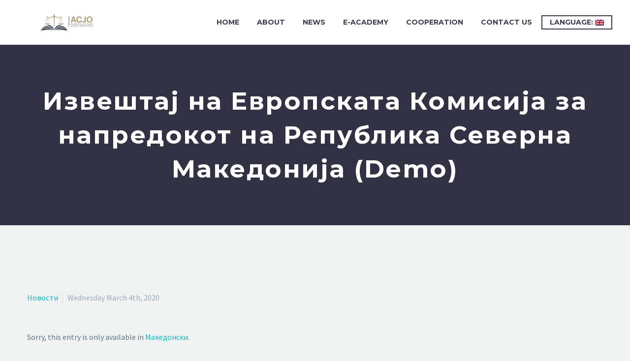

--- FILE ---
content_type: text/html; charset=UTF-8
request_url: https://jpacademy.gov.mk/en/izveshtaj-na-evropskata-komisija-za-napredokot-na-republika-severna-makedonija/
body_size: 12300
content:
<!DOCTYPE html>
<!--[if IE 7]>
<html class="ie ie7" lang="en-US" xmlns:og="http://ogp.me/ns#" xmlns:fb="http://ogp.me/ns/fb#">
<![endif]-->
<!--[if IE 8]>
<html class="ie ie8" lang="en-US" xmlns:og="http://ogp.me/ns#" xmlns:fb="http://ogp.me/ns/fb#">
<![endif]-->
<!--[if !(IE 7) | !(IE 8) ]><!-->
<html lang="en-US" xmlns:og="http://ogp.me/ns#" xmlns:fb="http://ogp.me/ns/fb#">
<!--<![endif]-->
<head>
	<meta charset="UTF-8">
	<meta name="viewport" content="width=device-width, initial-scale=1.0" />
	<link rel="profile" href="http://gmpg.org/xfn/11">
	<link rel="pingback" href="https://jpacademy.gov.mk/xmlrpc.php">
	<title>Извештај на Европската Комисија за напредокот на Република Северна Македонија (Demo) &#8211; Akademija za Sudii i Javni Obviniteli</title>
<meta name='robots' content='max-image-preview:large' />
<link rel='dns-prefetch' href='//fonts.googleapis.com' />
<link rel="alternate" type="application/rss+xml" title="Akademija za Sudii i Javni Obviniteli &raquo; Feed" href="https://jpacademy.gov.mk/en/feed/" />
<link rel="alternate" type="application/rss+xml" title="Akademija za Sudii i Javni Obviniteli &raquo; Comments Feed" href="https://jpacademy.gov.mk/en/comments/feed/" />
<link rel="alternate" title="oEmbed (JSON)" type="application/json+oembed" href="https://jpacademy.gov.mk/en/wp-json/oembed/1.0/embed?url=https%3A%2F%2Fjpacademy.gov.mk%2Fen%2Fizveshtaj-na-evropskata-komisija-za-napredokot-na-republika-severna-makedonija%2F" />
<link rel="alternate" title="oEmbed (XML)" type="text/xml+oembed" href="https://jpacademy.gov.mk/en/wp-json/oembed/1.0/embed?url=https%3A%2F%2Fjpacademy.gov.mk%2Fen%2Fizveshtaj-na-evropskata-komisija-za-napredokot-na-republika-severna-makedonija%2F&#038;format=xml" />
<style id='wp-img-auto-sizes-contain-inline-css' type='text/css'>
img:is([sizes=auto i],[sizes^="auto," i]){contain-intrinsic-size:3000px 1500px}
/*# sourceURL=wp-img-auto-sizes-contain-inline-css */
</style>
<link rel='stylesheet' id='layerslider-css' href='https://jpacademy.gov.mk/wp-content/plugins/LayerSlider/assets/static/layerslider/css/layerslider.css?ver=7.6.9' type='text/css' media='all' />
<link rel='stylesheet' id='thegem-preloader-css' href='https://jpacademy.gov.mk/wp-content/themes/thegem/css/thegem-preloader.css?ver=5.7.2' type='text/css' media='all' />
<style id='thegem-preloader-inline-css' type='text/css'>

		body:not(.compose-mode) .gem-icon-style-gradient span,
		body:not(.compose-mode) .gem-icon .gem-icon-half-1,
		body:not(.compose-mode) .gem-icon .gem-icon-half-2 {
			opacity: 0 !important;
			}
/*# sourceURL=thegem-preloader-inline-css */
</style>
<link rel='stylesheet' id='thegem-reset-css' href='https://jpacademy.gov.mk/wp-content/themes/thegem/css/thegem-reset.css?ver=5.7.2' type='text/css' media='all' />
<link rel='stylesheet' id='thegem-grid-css' href='https://jpacademy.gov.mk/wp-content/themes/thegem/css/thegem-grid.css?ver=5.7.2' type='text/css' media='all' />
<link rel='stylesheet' id='thegem-header-css' href='https://jpacademy.gov.mk/wp-content/themes/thegem/css/thegem-header.css?ver=5.7.2' type='text/css' media='all' />
<link rel='stylesheet' id='thegem-style-css' href='https://jpacademy.gov.mk/wp-content/themes/thegem/style.css?ver=6.9' type='text/css' media='all' />
<link rel='stylesheet' id='thegem-widgets-css' href='https://jpacademy.gov.mk/wp-content/themes/thegem/css/thegem-widgets.css?ver=5.7.2' type='text/css' media='all' />
<link rel='stylesheet' id='thegem-new-css-css' href='https://jpacademy.gov.mk/wp-content/themes/thegem/css/thegem-new-css.css?ver=5.7.2' type='text/css' media='all' />
<link rel='stylesheet' id='perevazka-css-css-css' href='https://jpacademy.gov.mk/wp-content/themes/thegem/css/thegem-perevazka-css.css?ver=5.7.2' type='text/css' media='all' />
<link rel='stylesheet' id='thegem-google-fonts-css' href='//fonts.googleapis.com/css?family=Source+Sans+Pro%3A200%2C200italic%2C300%2C300italic%2C400%2C400italic%2C600%2C600italic%2C700%2C700italic%2C900%2C900italic%7CMontserrat%3A100%2C200%2C300%2C400%2C500%2C600%2C700%2C800%2C900%2C100italic%2C200italic%2C300italic%2C400italic%2C500italic%2C600italic%2C700italic%2C800italic%2C900italic&#038;subset=cyrillic%2Ccyrillic-ext%2Cgreek%2Cgreek-ext%2Clatin%2Clatin-ext%2Cvietnamese&#038;ver=6.9' type='text/css' media='all' />
<link rel='stylesheet' id='thegem-custom-css' href='https://jpacademy.gov.mk/wp-content/themes/thegem/css/custom-58pcRGCP.css?ver=5.7.2' type='text/css' media='all' />
<style id='thegem-custom-inline-css' type='text/css'>
#page-title {background-color: #333144;padding-top: 80px;padding-bottom: 80px;}#page-title h1,#page-title .title-rich-content {color: #ffffff;}.page-title-excerpt {color: #ffffff;margin-top: 18px;}#page-title .page-title-title {margin-top: 0px;}#page-title .page-title-title .styled-subtitle.light,#page-title .page-title-excerpt .styled-subtitle.light{ font-family: var(--thegem-to-light-title-font-family); font-style: normal; font-weight: normal;}#page-title .page-title-title .title-main-menu,#page-title .page-title-excerpt .title-main-menu{ font-family: var(--thegem-to-menu-font-family); font-style: var(--thegem-to-menu-font-style); font-weight: var(--thegem-to-menu-font-weight); text-transform: var(--thegem-to-menu-text-transform); font-size: var(--thegem-to-menu-font-size); line-height: var(--thegem-to-menu-line-height); letter-spacing: var(--thegem-to-menu-letter-spacing, 0);}#page-title .page-title-title .title-main-menu.light,#page-title .page-title-excerpt .title-main-menu.light{ font-family: var(--thegem-to-light-title-font-family); font-style: normal; font-weight: normal;}#page-title .page-title-title .title-body,#page-title .page-title-excerpt .title-body{ font-family: var(--thegem-to-body-font-family); font-style: var(--thegem-to-body-font-style); font-weight: var(--thegem-to-body-font-weight); text-transform: var(--thegem-to-body-text-transform, none); font-size: var(--thegem-to-body-font-size); line-height: var(--thegem-to-body-line-height); letter-spacing: var(--thegem-to-body-letter-spacing);}#page-title .page-title-title .title-body.light,#page-title .page-title-excerpt .title-body.light{ font-family: var(--thegem-to-light-title-font-family); font-style: normal; font-weight: normal;}#page-title .page-title-title .title-tiny-body,#page-title .page-title-excerpt .title-tiny-body{ font-family: var(--thegem-to-body-tiny-font-family); font-style: var(--thegem-to-body-tiny-font-style); font-weight: var(--thegem-to-body-tiny-font-weight); text-transform: var(--thegem-to-body-tiny-text-transform, none); font-size: var(--thegem-to-body-tiny-font-size); line-height: var(--thegem-to-body-tiny-line-height); letter-spacing: var(--thegem-to-body-tiny-letter-spacing);}#page-title .page-title-title .title-tiny-body.light,#page-title .page-title-excerpt .title-tiny-body.light{ font-family: var(--thegem-to-light-title-font-family); font-style: normal; font-weight: normal;}.page-title-inner,body .breadcrumbs{padding-left: 0px;padding-right: 0px;}body .breadcrumbs,body .breadcrumbs a,body .bc-devider:before {color: #fff;}body .breadcrumbs .current {	color: #00bcd4;	border-bottom: 3px solid #00bcd4;}body .breadcrumbs a:hover {	color: #00bcd4;}body .page-title-block .breadcrumbs-container{	text-align: center;}.page-breadcrumbs ul li a,.page-breadcrumbs ul li:not(:last-child):after{	color: #99A9B5FF;}.page-breadcrumbs ul li{	color: #3C3950FF;}.page-breadcrumbs ul li a:hover{	color: #3C3950FF;}.block-content {padding-top: 135px;}.block-content:last-of-type {padding-bottom: 110px;}#top-area {	display: block;}@media (max-width: 991px) {#page-title {padding-top: 80px;padding-bottom: 80px;}.page-title-inner, body .breadcrumbs{padding-left: 0px;padding-right: 0px;}.page-title-excerpt {margin-top: 18px;}#page-title .page-title-title {margin-top: 0px;}.block-content {}.block-content:last-of-type {}#top-area {	display: block;}}@media (max-width: 767px) {#page-title {padding-top: 80px;padding-bottom: 80px;}.page-title-inner,body .breadcrumbs{padding-left: 0px;padding-right: 0px;}.page-title-excerpt {margin-top: 18px;}#page-title .page-title-title {margin-top: 0px;}.block-content {}.block-content:last-of-type {}#top-area {	display: block;}}
/*# sourceURL=thegem-custom-inline-css */
</style>
<link rel='stylesheet' id='js_composer_front-css' href='https://jpacademy.gov.mk/wp-content/plugins/js_composer/assets/css/js_composer.min.css?ver=6.10.0' type='text/css' media='all' />
<link rel='stylesheet' id='thegem_js_composer_front-css' href='https://jpacademy.gov.mk/wp-content/themes/thegem/css/thegem-js_composer_columns.css?ver=5.7.2' type='text/css' media='all' />
<link rel='stylesheet' id='thegem-additional-blog-1-css' href='https://jpacademy.gov.mk/wp-content/themes/thegem/css/thegem-additional-blog-1.css?ver=5.7.2' type='text/css' media='all' />
<link rel='stylesheet' id='jquery-fancybox-css' href='https://jpacademy.gov.mk/wp-content/themes/thegem/js/fancyBox/jquery.fancybox.min.css?ver=5.7.2' type='text/css' media='all' />
<link rel='stylesheet' id='thegem-vc_elements-css' href='https://jpacademy.gov.mk/wp-content/themes/thegem/css/thegem-vc_elements.css?ver=5.7.2' type='text/css' media='all' />
<style id='wp-emoji-styles-inline-css' type='text/css'>

	img.wp-smiley, img.emoji {
		display: inline !important;
		border: none !important;
		box-shadow: none !important;
		height: 1em !important;
		width: 1em !important;
		margin: 0 0.07em !important;
		vertical-align: -0.1em !important;
		background: none !important;
		padding: 0 !important;
	}
/*# sourceURL=wp-emoji-styles-inline-css */
</style>
<link rel='stylesheet' id='contact-form-7-css' href='https://jpacademy.gov.mk/wp-content/plugins/contact-form-7/includes/css/styles.css?ver=6.1.4' type='text/css' media='all' />
<link rel='stylesheet' id='filr-datatable-css-css' href='https://jpacademy.gov.mk/wp-content/plugins/filr-protection/assets/datatables.min.css?ver=all' type='text/css' media='all' />
<script type="text/javascript">function fullHeightRow() {
			var fullHeight,
				offsetTop,
				element = document.getElementsByClassName('vc_row-o-full-height')[0];
			if (element) {
				fullHeight = window.innerHeight;
				offsetTop = window.pageYOffset + element.getBoundingClientRect().top;
				if (offsetTop < fullHeight) {
					fullHeight = 100 - offsetTop / (fullHeight / 100);
					element.style.minHeight = fullHeight + 'vh'
				}
			}
		}</script><script type="text/javascript" src="https://jpacademy.gov.mk/wp-includes/js/jquery/jquery.min.js?ver=3.7.1" id="jquery-core-js"></script>
<script type="text/javascript" src="https://jpacademy.gov.mk/wp-includes/js/jquery/jquery-migrate.min.js?ver=3.4.1" id="jquery-migrate-js"></script>
<script type="text/javascript" id="zilla-likes-js-extra">
/* <![CDATA[ */
var zilla_likes = {"ajaxurl":"https://jpacademy.gov.mk/wp-admin/admin-ajax.php"};
//# sourceURL=zilla-likes-js-extra
/* ]]> */
</script>
<script type="text/javascript" src="https://jpacademy.gov.mk/wp-content/plugins/zilla-likes/scripts/zilla-likes.js?ver=6.9" id="zilla-likes-js"></script>
<meta name="generator" content="Powered by LayerSlider 7.6.9 - Build Heros, Sliders, and Popups. Create Animations and Beautiful, Rich Web Content as Easy as Never Before on WordPress." />
<!-- LayerSlider updates and docs at: https://layerslider.com -->
<link rel="https://api.w.org/" href="https://jpacademy.gov.mk/en/wp-json/" /><link rel="alternate" title="JSON" type="application/json" href="https://jpacademy.gov.mk/en/wp-json/wp/v2/posts/3117" /><link rel="EditURI" type="application/rsd+xml" title="RSD" href="https://jpacademy.gov.mk/xmlrpc.php?rsd" />
<meta name="generator" content="WordPress 6.9" />
<link rel="canonical" href="https://jpacademy.gov.mk/en/izveshtaj-na-evropskata-komisija-za-napredokot-na-republika-severna-makedonija/" />
<link rel='shortlink' href='https://jpacademy.gov.mk/en/?p=3117' />
<style>
.qtranxs_flag_mk {background-image: url(https://jpacademy.gov.mk/wp-content/plugins/qtranslate-xt-3.12.0/flags/mk.png); background-repeat: no-repeat;}
.qtranxs_flag_en {background-image: url(https://jpacademy.gov.mk/wp-content/plugins/qtranslate-xt-3.12.0/flags/gb.png); background-repeat: no-repeat;}
.qtranxs_flag_sq {background-image: url(https://jpacademy.gov.mk/wp-content/plugins/qtranslate-xt-3.12.0/flags/al.png); background-repeat: no-repeat;}
</style>
<link hreflang="mk" href="https://jpacademy.gov.mk/mk/izveshtaj-na-evropskata-komisija-za-napredokot-na-republika-severna-makedonija/" rel="alternate" />
<link hreflang="en" href="https://jpacademy.gov.mk/en/izveshtaj-na-evropskata-komisija-za-napredokot-na-republika-severna-makedonija/" rel="alternate" />
<link hreflang="sq" href="https://jpacademy.gov.mk/sq/izveshtaj-na-evropskata-komisija-za-napredokot-na-republika-severna-makedonija/" rel="alternate" />
<link hreflang="x-default" href="https://jpacademy.gov.mk/izveshtaj-na-evropskata-komisija-za-napredokot-na-republika-severna-makedonija/" rel="alternate" />
<meta name="generator" content="qTranslate-XT 3.12.0" />
<meta name="generator" content="Powered by WPBakery Page Builder - drag and drop page builder for WordPress."/>
<link rel="icon" href="https://new.jpacademy.gov.mk/wp-content/uploads/2022/07/asjo_favicon.png" sizes="32x32" />
<link rel="icon" href="https://new.jpacademy.gov.mk/wp-content/uploads/2022/07/asjo_favicon.png" sizes="192x192" />
<link rel="apple-touch-icon" href="https://new.jpacademy.gov.mk/wp-content/uploads/2022/07/asjo_favicon.png" />
<meta name="msapplication-TileImage" content="https://new.jpacademy.gov.mk/wp-content/uploads/2022/07/asjo_favicon.png" />
<script>if(document.querySelector('[data-type="vc_custom-css"]')) {document.head.appendChild(document.querySelector('[data-type="vc_custom-css"]'));}</script><noscript><style> .wpb_animate_when_almost_visible { opacity: 1; }</style></noscript>
<meta property="og:title" content="Извештај на Европската Комисија за напредокот на Република Северна Македонија (Demo)"/>
<meta property="og:description" content="Sorry, this entry is only available in Македонски."/>
<meta property="og:site_name" content="Akademija za Sudii i Javni Obviniteli"/>
<meta property="og:type" content="article"/>
<meta property="og:url" content="https://jpacademy.gov.mk/en/izveshtaj-na-evropskata-komisija-za-napredokot-na-republika-severna-makedonija/"/>

<meta itemprop="name" content="Извештај на Европската Комисија за напредокот на Република Северна Македонија (Demo)"/>
<meta itemprop="description" content="Sorry, this entry is only available in Македонски."/>
		
<style id='global-styles-inline-css' type='text/css'>
:root{--wp--preset--aspect-ratio--square: 1;--wp--preset--aspect-ratio--4-3: 4/3;--wp--preset--aspect-ratio--3-4: 3/4;--wp--preset--aspect-ratio--3-2: 3/2;--wp--preset--aspect-ratio--2-3: 2/3;--wp--preset--aspect-ratio--16-9: 16/9;--wp--preset--aspect-ratio--9-16: 9/16;--wp--preset--color--black: #000000;--wp--preset--color--cyan-bluish-gray: #abb8c3;--wp--preset--color--white: #ffffff;--wp--preset--color--pale-pink: #f78da7;--wp--preset--color--vivid-red: #cf2e2e;--wp--preset--color--luminous-vivid-orange: #ff6900;--wp--preset--color--luminous-vivid-amber: #fcb900;--wp--preset--color--light-green-cyan: #7bdcb5;--wp--preset--color--vivid-green-cyan: #00d084;--wp--preset--color--pale-cyan-blue: #8ed1fc;--wp--preset--color--vivid-cyan-blue: #0693e3;--wp--preset--color--vivid-purple: #9b51e0;--wp--preset--gradient--vivid-cyan-blue-to-vivid-purple: linear-gradient(135deg,rgb(6,147,227) 0%,rgb(155,81,224) 100%);--wp--preset--gradient--light-green-cyan-to-vivid-green-cyan: linear-gradient(135deg,rgb(122,220,180) 0%,rgb(0,208,130) 100%);--wp--preset--gradient--luminous-vivid-amber-to-luminous-vivid-orange: linear-gradient(135deg,rgb(252,185,0) 0%,rgb(255,105,0) 100%);--wp--preset--gradient--luminous-vivid-orange-to-vivid-red: linear-gradient(135deg,rgb(255,105,0) 0%,rgb(207,46,46) 100%);--wp--preset--gradient--very-light-gray-to-cyan-bluish-gray: linear-gradient(135deg,rgb(238,238,238) 0%,rgb(169,184,195) 100%);--wp--preset--gradient--cool-to-warm-spectrum: linear-gradient(135deg,rgb(74,234,220) 0%,rgb(151,120,209) 20%,rgb(207,42,186) 40%,rgb(238,44,130) 60%,rgb(251,105,98) 80%,rgb(254,248,76) 100%);--wp--preset--gradient--blush-light-purple: linear-gradient(135deg,rgb(255,206,236) 0%,rgb(152,150,240) 100%);--wp--preset--gradient--blush-bordeaux: linear-gradient(135deg,rgb(254,205,165) 0%,rgb(254,45,45) 50%,rgb(107,0,62) 100%);--wp--preset--gradient--luminous-dusk: linear-gradient(135deg,rgb(255,203,112) 0%,rgb(199,81,192) 50%,rgb(65,88,208) 100%);--wp--preset--gradient--pale-ocean: linear-gradient(135deg,rgb(255,245,203) 0%,rgb(182,227,212) 50%,rgb(51,167,181) 100%);--wp--preset--gradient--electric-grass: linear-gradient(135deg,rgb(202,248,128) 0%,rgb(113,206,126) 100%);--wp--preset--gradient--midnight: linear-gradient(135deg,rgb(2,3,129) 0%,rgb(40,116,252) 100%);--wp--preset--font-size--small: 13px;--wp--preset--font-size--medium: 20px;--wp--preset--font-size--large: 36px;--wp--preset--font-size--x-large: 42px;--wp--preset--spacing--20: 0.44rem;--wp--preset--spacing--30: 0.67rem;--wp--preset--spacing--40: 1rem;--wp--preset--spacing--50: 1.5rem;--wp--preset--spacing--60: 2.25rem;--wp--preset--spacing--70: 3.38rem;--wp--preset--spacing--80: 5.06rem;--wp--preset--shadow--natural: 6px 6px 9px rgba(0, 0, 0, 0.2);--wp--preset--shadow--deep: 12px 12px 50px rgba(0, 0, 0, 0.4);--wp--preset--shadow--sharp: 6px 6px 0px rgba(0, 0, 0, 0.2);--wp--preset--shadow--outlined: 6px 6px 0px -3px rgb(255, 255, 255), 6px 6px rgb(0, 0, 0);--wp--preset--shadow--crisp: 6px 6px 0px rgb(0, 0, 0);}:where(.is-layout-flex){gap: 0.5em;}:where(.is-layout-grid){gap: 0.5em;}body .is-layout-flex{display: flex;}.is-layout-flex{flex-wrap: wrap;align-items: center;}.is-layout-flex > :is(*, div){margin: 0;}body .is-layout-grid{display: grid;}.is-layout-grid > :is(*, div){margin: 0;}:where(.wp-block-columns.is-layout-flex){gap: 2em;}:where(.wp-block-columns.is-layout-grid){gap: 2em;}:where(.wp-block-post-template.is-layout-flex){gap: 1.25em;}:where(.wp-block-post-template.is-layout-grid){gap: 1.25em;}.has-black-color{color: var(--wp--preset--color--black) !important;}.has-cyan-bluish-gray-color{color: var(--wp--preset--color--cyan-bluish-gray) !important;}.has-white-color{color: var(--wp--preset--color--white) !important;}.has-pale-pink-color{color: var(--wp--preset--color--pale-pink) !important;}.has-vivid-red-color{color: var(--wp--preset--color--vivid-red) !important;}.has-luminous-vivid-orange-color{color: var(--wp--preset--color--luminous-vivid-orange) !important;}.has-luminous-vivid-amber-color{color: var(--wp--preset--color--luminous-vivid-amber) !important;}.has-light-green-cyan-color{color: var(--wp--preset--color--light-green-cyan) !important;}.has-vivid-green-cyan-color{color: var(--wp--preset--color--vivid-green-cyan) !important;}.has-pale-cyan-blue-color{color: var(--wp--preset--color--pale-cyan-blue) !important;}.has-vivid-cyan-blue-color{color: var(--wp--preset--color--vivid-cyan-blue) !important;}.has-vivid-purple-color{color: var(--wp--preset--color--vivid-purple) !important;}.has-black-background-color{background-color: var(--wp--preset--color--black) !important;}.has-cyan-bluish-gray-background-color{background-color: var(--wp--preset--color--cyan-bluish-gray) !important;}.has-white-background-color{background-color: var(--wp--preset--color--white) !important;}.has-pale-pink-background-color{background-color: var(--wp--preset--color--pale-pink) !important;}.has-vivid-red-background-color{background-color: var(--wp--preset--color--vivid-red) !important;}.has-luminous-vivid-orange-background-color{background-color: var(--wp--preset--color--luminous-vivid-orange) !important;}.has-luminous-vivid-amber-background-color{background-color: var(--wp--preset--color--luminous-vivid-amber) !important;}.has-light-green-cyan-background-color{background-color: var(--wp--preset--color--light-green-cyan) !important;}.has-vivid-green-cyan-background-color{background-color: var(--wp--preset--color--vivid-green-cyan) !important;}.has-pale-cyan-blue-background-color{background-color: var(--wp--preset--color--pale-cyan-blue) !important;}.has-vivid-cyan-blue-background-color{background-color: var(--wp--preset--color--vivid-cyan-blue) !important;}.has-vivid-purple-background-color{background-color: var(--wp--preset--color--vivid-purple) !important;}.has-black-border-color{border-color: var(--wp--preset--color--black) !important;}.has-cyan-bluish-gray-border-color{border-color: var(--wp--preset--color--cyan-bluish-gray) !important;}.has-white-border-color{border-color: var(--wp--preset--color--white) !important;}.has-pale-pink-border-color{border-color: var(--wp--preset--color--pale-pink) !important;}.has-vivid-red-border-color{border-color: var(--wp--preset--color--vivid-red) !important;}.has-luminous-vivid-orange-border-color{border-color: var(--wp--preset--color--luminous-vivid-orange) !important;}.has-luminous-vivid-amber-border-color{border-color: var(--wp--preset--color--luminous-vivid-amber) !important;}.has-light-green-cyan-border-color{border-color: var(--wp--preset--color--light-green-cyan) !important;}.has-vivid-green-cyan-border-color{border-color: var(--wp--preset--color--vivid-green-cyan) !important;}.has-pale-cyan-blue-border-color{border-color: var(--wp--preset--color--pale-cyan-blue) !important;}.has-vivid-cyan-blue-border-color{border-color: var(--wp--preset--color--vivid-cyan-blue) !important;}.has-vivid-purple-border-color{border-color: var(--wp--preset--color--vivid-purple) !important;}.has-vivid-cyan-blue-to-vivid-purple-gradient-background{background: var(--wp--preset--gradient--vivid-cyan-blue-to-vivid-purple) !important;}.has-light-green-cyan-to-vivid-green-cyan-gradient-background{background: var(--wp--preset--gradient--light-green-cyan-to-vivid-green-cyan) !important;}.has-luminous-vivid-amber-to-luminous-vivid-orange-gradient-background{background: var(--wp--preset--gradient--luminous-vivid-amber-to-luminous-vivid-orange) !important;}.has-luminous-vivid-orange-to-vivid-red-gradient-background{background: var(--wp--preset--gradient--luminous-vivid-orange-to-vivid-red) !important;}.has-very-light-gray-to-cyan-bluish-gray-gradient-background{background: var(--wp--preset--gradient--very-light-gray-to-cyan-bluish-gray) !important;}.has-cool-to-warm-spectrum-gradient-background{background: var(--wp--preset--gradient--cool-to-warm-spectrum) !important;}.has-blush-light-purple-gradient-background{background: var(--wp--preset--gradient--blush-light-purple) !important;}.has-blush-bordeaux-gradient-background{background: var(--wp--preset--gradient--blush-bordeaux) !important;}.has-luminous-dusk-gradient-background{background: var(--wp--preset--gradient--luminous-dusk) !important;}.has-pale-ocean-gradient-background{background: var(--wp--preset--gradient--pale-ocean) !important;}.has-electric-grass-gradient-background{background: var(--wp--preset--gradient--electric-grass) !important;}.has-midnight-gradient-background{background: var(--wp--preset--gradient--midnight) !important;}.has-small-font-size{font-size: var(--wp--preset--font-size--small) !important;}.has-medium-font-size{font-size: var(--wp--preset--font-size--medium) !important;}.has-large-font-size{font-size: var(--wp--preset--font-size--large) !important;}.has-x-large-font-size{font-size: var(--wp--preset--font-size--x-large) !important;}
/*# sourceURL=global-styles-inline-css */
</style>
</head>


<body class="wp-singular post-template-default single single-post postid-3117 single-format-standard wp-theme-thegem wpb-js-composer js-comp-ver-6.10.0 vc_responsive">

	<script type="text/javascript">
		var gemSettings = {"isTouch":"","forcedLasyDisabled":"","tabletPortrait":"1","tabletLandscape":"","topAreaMobileDisable":"","parallaxDisabled":"","fillTopArea":"","themePath":"https:\/\/jpacademy.gov.mk\/wp-content\/themes\/thegem","rootUrl":"https:\/\/jpacademy.gov.mk","mobileEffectsEnabled":"","isRTL":""};
		(function() {
    function isTouchDevice() {
        return (('ontouchstart' in window) ||
            (navigator.MaxTouchPoints > 0) ||
            (navigator.msMaxTouchPoints > 0));
    }

    window.gemSettings.isTouch = isTouchDevice();

    function userAgentDetection() {
        var ua = navigator.userAgent.toLowerCase(),
        platform = navigator.platform.toLowerCase(),
        UA = ua.match(/(opera|ie|firefox|chrome|version)[\s\/:]([\w\d\.]+)?.*?(safari|version[\s\/:]([\w\d\.]+)|$)/) || [null, 'unknown', 0],
        mode = UA[1] == 'ie' && document.documentMode;

        window.gemBrowser = {
            name: (UA[1] == 'version') ? UA[3] : UA[1],
            version: UA[2],
            platform: {
                name: ua.match(/ip(?:ad|od|hone)/) ? 'ios' : (ua.match(/(?:webos|android)/) || platform.match(/mac|win|linux/) || ['other'])[0]
                }
        };
            }

    window.updateGemClientSize = function() {
        if (window.gemOptions == null || window.gemOptions == undefined) {
            window.gemOptions = {
                first: false,
                clientWidth: 0,
                clientHeight: 0,
                innerWidth: -1
            };
        }

        window.gemOptions.clientWidth = window.innerWidth || document.documentElement.clientWidth;
        if (document.body != null && !window.gemOptions.clientWidth) {
            window.gemOptions.clientWidth = document.body.clientWidth;
        }

        window.gemOptions.clientHeight = window.innerHeight || document.documentElement.clientHeight;
        if (document.body != null && !window.gemOptions.clientHeight) {
            window.gemOptions.clientHeight = document.body.clientHeight;
        }
    };

    window.updateGemInnerSize = function(width) {
        window.gemOptions.innerWidth = width != undefined ? width : (document.body != null ? document.body.clientWidth : 0);
    };

    userAgentDetection();
    window.updateGemClientSize(true);

    window.gemSettings.lasyDisabled = window.gemSettings.forcedLasyDisabled || (!window.gemSettings.mobileEffectsEnabled && (window.gemSettings.isTouch || window.gemOptions.clientWidth <= 800));
})();
		(function() {
    if (window.gemBrowser.name == 'safari') {
        try {
            var safariVersion = parseInt(window.gemBrowser.version);
        } catch(e) {
            var safariVersion = 0;
        }
        if (safariVersion >= 9) {
            window.gemSettings.parallaxDisabled = true;
            window.gemSettings.fillTopArea = true;
        }
    }
})();
		(function() {
    var fullwithData = {
        page: null,
        pageWidth: 0,
        pageOffset: {},
        fixVcRow: true,
        pagePaddingLeft: 0
    };

    function updateFullwidthData() {
        fullwithData.pageOffset = fullwithData.page.getBoundingClientRect();
        fullwithData.pageWidth = parseFloat(fullwithData.pageOffset.width);
        fullwithData.pagePaddingLeft = 0;

        if (fullwithData.page.className.indexOf('vertical-header') != -1) {
            fullwithData.pagePaddingLeft = 45;
            if (fullwithData.pageWidth >= 1600) {
                fullwithData.pagePaddingLeft = 360;
            }
            if (fullwithData.pageWidth < 980) {
                fullwithData.pagePaddingLeft = 0;
            }
        }
    }

    function gem_fix_fullwidth_position(element) {
        if (element == null) {
            return false;
        }

        if (fullwithData.page == null) {
            fullwithData.page = document.getElementById('page');
            updateFullwidthData();
        }

        /*if (fullwithData.pageWidth < 1170) {
            return false;
        }*/

        if (!fullwithData.fixVcRow) {
            return false;
        }

        if (element.previousElementSibling != null && element.previousElementSibling != undefined && element.previousElementSibling.className.indexOf('fullwidth-block') == -1) {
            var elementParentViewportOffset = element.previousElementSibling.getBoundingClientRect();
        } else {
            var elementParentViewportOffset = element.parentNode.getBoundingClientRect();
        }

        /*if (elementParentViewportOffset.top > window.gemOptions.clientHeight) {
            fullwithData.fixVcRow = false;
            return false;
        }*/

        if (element.className.indexOf('vc_row') != -1) {
            var elementMarginLeft = -21;
            var elementMarginRight = -21;
        } else {
            var elementMarginLeft = 0;
            var elementMarginRight = 0;
        }

        var offset = parseInt(fullwithData.pageOffset.left + 0.5) - parseInt((elementParentViewportOffset.left < 0 ? 0 : elementParentViewportOffset.left) + 0.5) - elementMarginLeft + fullwithData.pagePaddingLeft;
        var offsetKey = window.gemSettings.isRTL ? 'right' : 'left';

        element.style.position = 'relative';
        element.style[offsetKey] = offset + 'px';
        element.style.width = fullwithData.pageWidth - fullwithData.pagePaddingLeft + 'px';

        if (element.className.indexOf('vc_row') == -1) {
            element.setAttribute('data-fullwidth-updated', 1);
        }

        if (element.className.indexOf('vc_row') != -1 && element.className.indexOf('vc_section') == -1 && !element.hasAttribute('data-vc-stretch-content')) {
            var el_full = element.parentNode.querySelector('.vc_row-full-width-before');
            var padding = -1 * offset;
            0 > padding && (padding = 0);
            var paddingRight = fullwithData.pageWidth - padding - el_full.offsetWidth + elementMarginLeft + elementMarginRight;
            0 > paddingRight && (paddingRight = 0);
            element.style.paddingLeft = padding + 'px';
            element.style.paddingRight = paddingRight + 'px';
        }
    }

    window.gem_fix_fullwidth_position = gem_fix_fullwidth_position;

    document.addEventListener('DOMContentLoaded', function() {
        var classes = [];

        if (window.gemSettings.isTouch) {
            document.body.classList.add('thegem-touch');
        }

        if (window.gemSettings.lasyDisabled && !window.gemSettings.forcedLasyDisabled) {
            document.body.classList.add('thegem-effects-disabled');
        }
    });

    if (window.gemSettings.parallaxDisabled) {
        var head  = document.getElementsByTagName('head')[0],
            link  = document.createElement('style');
        link.rel  = 'stylesheet';
        link.type = 'text/css';
        link.innerHTML = ".fullwidth-block.fullwidth-block-parallax-fixed .fullwidth-block-background { background-attachment: scroll !important; }";
        head.appendChild(link);
    }
})();

(function() {
    setTimeout(function() {
        var preloader = document.getElementById('page-preloader');
        if (preloader != null && preloader != undefined) {
            preloader.className += ' preloader-loaded';
        }
    }, window.pagePreloaderHideTime || 1000);
})();
	</script>
	


<div id="page" class="layout-fullwidth header-style-3">

			<a href="#page" class="scroll-top-button"></a>
	
	
		
		<div id="site-header-wrapper"  class="  " >
			
			<div class="menu-overlay"></div>
			<header id="site-header" class="site-header animated-header mobile-menu-layout-overlay" role="banner">
								
				<div class="header-background">
					<div class="container">
						<div class="header-main logo-position-left header-layout-default header-style-3">
																							<div class="site-title">
											<div class="site-logo" style="width:164px;">
			<a href="https://jpacademy.gov.mk/en/" rel="home">
									<span class="logo"><img src="https://jpacademy.gov.mk/wp-content/uploads/thegem-logos/logo_bb0598d63cfe08264ed5d620dca2af64_1x.png" srcset="https://jpacademy.gov.mk/wp-content/uploads/thegem-logos/logo_bb0598d63cfe08264ed5d620dca2af64_1x.png 1x,https://jpacademy.gov.mk/wp-content/uploads/thegem-logos/logo_bb0598d63cfe08264ed5d620dca2af64_2x.png 2x,https://jpacademy.gov.mk/wp-content/uploads/thegem-logos/logo_bb0598d63cfe08264ed5d620dca2af64_3x.png 3x" alt="Akademija za Sudii i Javni Obviniteli" style="width:164px;" class="tgp-exclude default"/><img src="https://jpacademy.gov.mk/wp-content/uploads/thegem-logos/logo_256c61f68d9d55f9845d2a9ae4ccb9a9_1x.png" srcset="https://jpacademy.gov.mk/wp-content/uploads/thegem-logos/logo_256c61f68d9d55f9845d2a9ae4ccb9a9_1x.png 1x,https://jpacademy.gov.mk/wp-content/uploads/thegem-logos/logo_256c61f68d9d55f9845d2a9ae4ccb9a9_2x.png 2x,https://jpacademy.gov.mk/wp-content/uploads/thegem-logos/logo_256c61f68d9d55f9845d2a9ae4ccb9a9_3x.png 3x" alt="Akademija za Sudii i Javni Obviniteli" style="width:132px;" class="tgp-exclude small"/></span>
							</a>
		</div>
										</div>
																											<nav id="primary-navigation" class="site-navigation primary-navigation" role="navigation">
											<button class="menu-toggle dl-trigger">Primary Menu<span class="menu-line-1"></span><span class="menu-line-2"></span><span class="menu-line-3"></span></button><div class="overlay-menu-wrapper"><div class="overlay-menu-table"><div class="overlay-menu-row"><div class="overlay-menu-cell">																							<ul id="primary-menu" class="nav-menu styled no-responsive"><li id="menu-item-1729" class="menu-item menu-item-type-post_type menu-item-object-page menu-item-home menu-item-1729 megamenu-first-element"><a href="https://jpacademy.gov.mk/en/">Home</a></li>
<li id="menu-item-1730" class="menu-item menu-item-type-post_type menu-item-object-page menu-item-has-children menu-item-parent menu-item-1730 megamenu-first-element mobile-clickable"><a href="https://jpacademy.gov.mk/en/about/">About</a><span class="menu-item-parent-toggle"></span>
<ul class="sub-menu styled ">
	<li id="menu-item-1731" class="menu-item menu-item-type-post_type menu-item-object-page menu-item-1731 megamenu-first-element"><a href="https://jpacademy.gov.mk/en/about/about-us/">About</a></li>
	<li id="menu-item-1733" class="menu-item menu-item-type-post_type menu-item-object-page menu-item-1733 megamenu-first-element"><a href="https://jpacademy.gov.mk/en/about/organization/">Organization</a></li>
	<li id="menu-item-2446" class="menu-item menu-item-type-post_type menu-item-object-page menu-item-2446 megamenu-first-element"><a href="https://jpacademy.gov.mk/en/about/normative-framework/">Normative framework</a></li>
	<li id="menu-item-2769" class="menu-item menu-item-type-post_type menu-item-object-page menu-item-2769 megamenu-first-element"><a href="https://jpacademy.gov.mk/en/academy-program/">Academy Program</a></li>
	<li id="menu-item-6216" class="menu-item menu-item-type-post_type menu-item-object-page menu-item-6216 megamenu-first-element"><a href="https://jpacademy.gov.mk/en/about/lecturers/">Lecturers</a></li>
	<li id="menu-item-1732" class="menu-item menu-item-type-post_type menu-item-object-page menu-item-1732 megamenu-first-element"><a href="https://jpacademy.gov.mk/en/about/career/">Career</a></li>
	<li id="menu-item-3028" class="menu-item menu-item-type-post_type menu-item-object-page menu-item-3028 megamenu-first-element"><a href="https://jpacademy.gov.mk/en/about/free-access-to-public-information/">Free access to public information</a></li>
	<li id="menu-item-3032" class="menu-item menu-item-type-post_type menu-item-object-page menu-item-3032 megamenu-first-element"><a href="https://jpacademy.gov.mk/en/about/classified-information-security-officer/">Classified information security officer</a></li>
</ul>
</li>
<li id="menu-item-1929" class="menu-item menu-item-type-post_type menu-item-object-page menu-item-1929 megamenu-first-element"><a href="https://jpacademy.gov.mk/en/news/">News</a></li>
<li id="menu-item-1736" class="menu-item menu-item-type-post_type menu-item-object-page menu-item-has-children menu-item-parent menu-item-1736 megamenu-first-element"><a href="https://jpacademy.gov.mk/en/eacademy/">e-Academy</a><span class="menu-item-parent-toggle"></span>
<ul class="sub-menu styled ">
	<li id="menu-item-1735" class="menu-item menu-item-type-post_type menu-item-object-page menu-item-1735 megamenu-first-element"><a href="https://jpacademy.gov.mk/en/initial-training/">Initial Training</a></li>
	<li id="menu-item-1631" class="menu-item menu-item-type-post_type menu-item-object-page menu-item-1631 megamenu-first-element"><a href="https://jpacademy.gov.mk/en/continous-training/">Continous Training</a></li>
	<li id="menu-item-2370" class="menu-item menu-item-type-post_type menu-item-object-page menu-item-2370 megamenu-first-element"><a href="https://jpacademy.gov.mk/en/ecase/">eCase</a></li>
	<li id="menu-item-7139" class="menu-item menu-item-type-custom menu-item-object-custom menu-item-7139 megamenu-first-element"><a href="http://e.jpacademy.gov.mk/login/index.php">Е-платформа</a></li>
	<li id="menu-item-1917" class="menu-item menu-item-type-post_type menu-item-object-page menu-item-1917 megamenu-first-element"><a href="https://jpacademy.gov.mk/en/cross-reference/">Cross-reference</a></li>
	<li id="menu-item-5669" class="menu-item menu-item-type-post_type menu-item-object-page menu-item-5669 megamenu-first-element"><a href="https://jpacademy.gov.mk/en/library/">Library</a></li>
	<li id="menu-item-2473" class="menu-item menu-item-type-post_type menu-item-object-page menu-item-2473 megamenu-first-element"><a href="https://jpacademy.gov.mk/en/reports/">Reports and Programs</a></li>
	<li id="menu-item-2460" class="menu-item menu-item-type-post_type menu-item-object-page menu-item-2460 megamenu-first-element"><a href="https://jpacademy.gov.mk/en/exams/">Exams</a></li>
	<li id="menu-item-5770" class="menu-item menu-item-type-post_type menu-item-object-page menu-item-5770 megamenu-first-element"><a href="https://jpacademy.gov.mk/en/about/lecturers/">Lecturers</a></li>
</ul>
</li>
<li id="menu-item-2555" class="menu-item menu-item-type-post_type menu-item-object-page menu-item-2555 megamenu-first-element"><a href="https://jpacademy.gov.mk/en/cooperation/">Cooperation</a></li>
<li id="menu-item-1452" class="menu-item menu-item-type-post_type menu-item-object-page menu-item-1452 megamenu-first-element"><a href="https://jpacademy.gov.mk/en/contact-us/">Contact Us</a></li>
<li id="menu-item-1753" class="qtranxs-lang-menu qtranxs-lang-menu-en menu-item menu-item-type-custom menu-item-object-custom current-menu-parent menu-item-has-children menu-item-parent menu-item-1753 megamenu-first-element menu-item-current"><a title="English" href="#">Language:&nbsp;<img class="qtranxs-flag" src="https://jpacademy.gov.mk/wp-content/plugins/qtranslate-xt-3.12.0/flags/gb.png" alt="English" /></a><span class="menu-item-parent-toggle"></span>
<ul class="sub-menu styled ">
	<li id="menu-item-7140" class="qtranxs-lang-menu-item qtranxs-lang-menu-item-mk menu-item menu-item-type-custom menu-item-object-custom menu-item-7140 megamenu-first-element"><a title="Македонски" href="https://jpacademy.gov.mk/mk/izveshtaj-na-evropskata-komisija-za-napredokot-na-republika-severna-makedonija/"><img class="qtranxs-flag" src="https://jpacademy.gov.mk/wp-content/plugins/qtranslate-xt-3.12.0/flags/mk.png" alt="Македонски" />&nbsp;Македонски</a></li>
	<li id="menu-item-7141" class="qtranxs-lang-menu-item qtranxs-lang-menu-item-en menu-item menu-item-type-custom menu-item-object-custom current-menu-item menu-item-7141 megamenu-first-element menu-item-active"><a title="English" href="https://jpacademy.gov.mk/en/izveshtaj-na-evropskata-komisija-za-napredokot-na-republika-severna-makedonija/"><img class="qtranxs-flag" src="https://jpacademy.gov.mk/wp-content/plugins/qtranslate-xt-3.12.0/flags/gb.png" alt="English" />&nbsp;English</a></li>
	<li id="menu-item-7142" class="qtranxs-lang-menu-item qtranxs-lang-menu-item-sq menu-item menu-item-type-custom menu-item-object-custom menu-item-7142 megamenu-first-element"><a title="Shq" href="https://jpacademy.gov.mk/sq/izveshtaj-na-evropskata-komisija-za-napredokot-na-republika-severna-makedonija/"><img class="qtranxs-flag" src="https://jpacademy.gov.mk/wp-content/plugins/qtranslate-xt-3.12.0/flags/al.png" alt="Shq" />&nbsp;Shq</a></li>
</ul>
</li>
</ul>																						</div></div></div></div>										</nav>
																														</div>
					</div>
				</div>
			</header><!-- #site-header -->
								</div><!-- #site-header-wrapper -->
	
	
	<div id="main" class="site-main page__top-shadow visible">

<div id="main-content" class="main-content">

<div id="page-title" class="page-title-block page-title-alignment-center page-title-style-1 ">
						
						
						
						
						
						<div class="container"><div class="page-title-inner"><div class="page-title-title"><h1 style="color:#ffffff;">  Извештај на Европската Комисија за напредокот на Република Северна Македонија (Demo)</h1></div></div></div>
						
					</div>
<div class="block-content">
	<div class="container">
		<div class="panel row">

			<div class="panel-center col-xs-12">
				<article id="post-3117" class="post-3117 post type-post status-publish format-standard has-post-thumbnail category-novosti">

					<div class="entry-content post-content">
                        
						
							
							<div class="post-meta date-color">
								<div class="entry-meta single-post-meta clearfix gem-post-date">
									<div class="post-meta-right">

																																																	</div>
									<div class="post-meta-left">
																															<span
													class="post-meta-categories"><a href="https://jpacademy.gov.mk/en/category/novosti/" title="View all posts in Новости">Новости</a></span>
																																											<span class="sep"></span> <span
													class="post-meta-date">Wednesday March  4th, 2020</span>
																			</div>
								</div><!-- .entry-meta -->
							</div>
							
						
						<p class="qtranxs-available-languages-message qtranxs-available-languages-message-en">Sorry, this entry is only available in <a href="https://jpacademy.gov.mk/mk/izveshtaj-na-evropskata-komisija-za-napredokot-na-republika-severna-makedonija/" class="qtranxs-available-language-link qtranxs-available-language-link-mk" title="Македонски">Македонски</a>.</p>
					</div><!-- .entry-content -->

					
						
					
					
					
				</article><!-- #post-## -->

			</div>

			
		</div>

	</div>
</div><!-- .block-content -->

</div><!-- #main-content -->


		</div><!-- #main -->
		<div id="lazy-loading-point"></div>

														<footer id="colophon" class="site-footer" role="contentinfo">
				<div class="container">
					
<div class="row inline-row footer-widget-area" role="complementary">
	<div id="text-25" class="widget inline-column col-xs-12 count-1 widget_text">			<div class="textwidget"><p><img decoding="async" class="size-full wp-image-1702 aligncenter" src="https://jpacademy.gov.mk/wp-content/uploads/2022/08/council_of_europe.png" alt="" /></p>
<p>This website was created with the support of the action &#8220;Judicial training institutes for Quality and Sustainability&#8221;, which is a part of the joint European Union and Council of Europe programme “Horizontal Facility for the Western Balkans and Turkey 2019-2022”.</p>
</div>
		</div></div><!-- .footer-widget-area -->
				</div>
			</footer><!-- #colophon -->
			
			
			<footer id="footer-nav" class="site-footer">
				<div class="container"><div class="row">

					<div class="col-md-3 col-md-push-9">
													<div id="footer-socials"><div class="socials inline-inside socials-colored">
																														<a href="https://www.facebook.com/jpacademy.gov.mk" target="_blank" title="Facebook" class="socials-item"><i class="socials-item-icon facebook"></i></a>
																																																																																																																																																																																																																																																																																																																																																																																																																																																																																																																																																																																																																																																																																																																												</div></div><!-- #footer-socials -->
											</div>

					<div class="col-md-6">
												<nav id="footer-navigation" class="site-navigation footer-navigation centered-box" role="navigation">
													</nav>
											</div>

					<div class="col-md-3 col-md-pull-9"><div class="footer-site-info">2022 &copy; All Rights Reserved.</div></div>

				</div></div>
			</footer><!-- #footer-nav -->
						
			</div><!-- #page -->

	
	<script type="speculationrules">
{"prefetch":[{"source":"document","where":{"and":[{"href_matches":"/en/*"},{"not":{"href_matches":["/wp-*.php","/wp-admin/*","/wp-content/uploads/*","/wp-content/*","/wp-content/plugins/*","/wp-content/themes/thegem/*","/en/*\\?(.+)"]}},{"not":{"selector_matches":"a[rel~=\"nofollow\"]"}},{"not":{"selector_matches":".no-prefetch, .no-prefetch a"}}]},"eagerness":"conservative"}]}
</script>
				<style>
		.filr-container table  {
			width: 100%;
			border-collapse: collapse;
			overflow: hidden;
			border: none;
		}

		.filr-container .dataTables_wrapper {
			background: #fafafa;
			padding: 20px;
			border-radius: 5px;
		}

		.filr-container .dataTables_wrapper .dataTables_filter input {
			border: 1px solid #000;
			border-radius: 0;
			padding: 5px;
			background-color: white;
			margin-right: 0;
		}

		.filr-container .dataTables_info, .filr-container .paginate_button {
			font-size: 0.8em;
			color: #000000;
		}

		.filr-container table, .filr-container table td, .filr-container table th, .filr-container table tr{
			border: none;
		}

		.filr-container table thead th {
			background: #fafafa;
			color:#000000;
			text-align: left;
			padding: 20px;
			border-bottom: solid 1px;
		}

		.filr-container table tbody tr {
			background: #FFFFFF;
			color: #000000;
		}

		.filr-container table tbody tr:nth-child(even) {
			background-color: #f5f5f5;
		}

		.filr-container table tbody tr:hover {
			background-color: #e3e2e2;
			transition: 0.25s;
		}

		.filr-container table tbody td {
			position: relative;
			padding: 20px;
		}

		.filr-container table tbody td a.filr-button {
			background: #7200e5;
			padding: 10px 15px;
			transition: 0.5s;
			color: #FFFFFF;
			text-align: center;
			text-decoration: none;
		}

		.filr-container table tbody .filr-folder-button, .filr-back {
			background: #7200e5;
			padding: 10px 15px;
			transition: 0.5s;
			color: #FFFFFF;
			text-align: center;
			text-decoration: none;
			cursor: pointer;
		}

		.filr-container table tbody .filr-folder-button-close {
			background: #d93535;
		}

		.filr-container table.dataTable thead .sorting:after {
			content: "";
			background: url("https://jpacademy.gov.mk/wp-content/plugins/filr-protection/assets/filr-sort.svg");
			height: 15px;
			width: 15px;
			display: inline-block;
			background-repeat: no-repeat;
			background-size: cover;
			position: relative;
			top: 2px;
			left: 5px;
			transform: rotate(180deg);
		}

		.filr-container .filr-preview:after {
			content: "";
			background: url("https://jpacademy.gov.mk/wp-content/plugins/filr-protection/assets/filr-preview.svg");
			height: 20px;
			width: 20px;
			display: inline-block;
			background-repeat: no-repeat;
			background-size: cover;
			position: relative;
			top: 2px;
			left: 5px;
		}

		.filr-container table.dataTable thead .sorting_asc::after {
			content: "";
			background: url("https://jpacademy.gov.mk/wp-content/plugins/filr-protection/assets/filr-sort.svg");
			height: 15px;
			width: 15px;
			display: inline-block;
			background-repeat: no-repeat;
			background-size: cover;
			position: relative;
			top: 2px;
			left: 5px;
		}

		.filr-container table.dataTable thead .sorting_desc:after {
			content: "";
			background: url("https://jpacademy.gov.mk/wp-content/plugins/filr-protection/assets/filr-sort.svg");
			height: 15px;
			width: 15px;
			display: inline-block;
			background-repeat: no-repeat;
			background-size: cover;
			position: relative;
			top: 2px;
			left: 5px;
			transform: rotate(180deg);
		}

		.filr-folder-table caption {
			background: transparent;
			color: #7200e5;
			font-size: 22px;
			font-weight: bold;
			text-align: left;
		}
		#preview {
			position: absolute;
			max-width:300px;
			border: 1px solid #000000;
			background: #fff;
			display: none;
		}

		</style>
				<script type="text/javascript" src="https://jpacademy.gov.mk/wp-content/themes/thegem/js/thegem-form-elements.js?ver=5.7.2" id="thegem-form-elements-js"></script>
<script type="text/javascript" src="https://jpacademy.gov.mk/wp-content/themes/thegem/js/jquery.easing.js?ver=5.7.2" id="jquery-easing-js"></script>
<script type="text/javascript" id="thegem-menu-init-script-js-extra">
/* <![CDATA[ */
var thegem_dlmenu_settings = {"ajax_url":"https://jpacademy.gov.mk/wp-admin/admin-ajax.php","backLabel":"Back","showCurrentLabel":"Show this page"};
//# sourceURL=thegem-menu-init-script-js-extra
/* ]]> */
</script>
<script type="text/javascript" src="https://jpacademy.gov.mk/wp-content/themes/thegem/js/thegem-menu_init.js?ver=5.7.2" id="thegem-menu-init-script-js"></script>
<script type="text/javascript" src="https://jpacademy.gov.mk/wp-content/themes/thegem/js/thegem-header.js?ver=5.7.2" id="thegem-header-js"></script>
<script type="text/javascript" id="thegem-scripts-js-extra">
/* <![CDATA[ */
var thegem_scripts_data = {"ajax_url":"https://jpacademy.gov.mk/wp-admin/admin-ajax.php","ajax_nonce":"b929ca23c9"};
//# sourceURL=thegem-scripts-js-extra
/* ]]> */
</script>
<script type="text/javascript" src="https://jpacademy.gov.mk/wp-content/themes/thegem/js/functions.js?ver=5.7.2" id="thegem-scripts-js"></script>
<script type="text/javascript" src="https://jpacademy.gov.mk/wp-content/themes/thegem/js/fancyBox/jquery.mousewheel.pack.js?ver=5.7.2" id="jquery-mousewheel-js"></script>
<script type="text/javascript" src="https://jpacademy.gov.mk/wp-content/themes/thegem/js/fancyBox/jquery.fancybox.min.js?ver=5.7.2" id="jquery-fancybox-js"></script>
<script type="text/javascript" src="https://jpacademy.gov.mk/wp-content/themes/thegem/js/fancyBox/jquery.fancybox-init.js?ver=5.7.2" id="fancybox-init-script-js"></script>
<script type="text/javascript" src="https://jpacademy.gov.mk/wp-includes/js/dist/hooks.min.js?ver=dd5603f07f9220ed27f1" id="wp-hooks-js"></script>
<script type="text/javascript" src="https://jpacademy.gov.mk/wp-includes/js/dist/i18n.min.js?ver=c26c3dc7bed366793375" id="wp-i18n-js"></script>
<script type="text/javascript" id="wp-i18n-js-after">
/* <![CDATA[ */
wp.i18n.setLocaleData( { 'text direction\u0004ltr': [ 'ltr' ] } );
//# sourceURL=wp-i18n-js-after
/* ]]> */
</script>
<script type="text/javascript" src="https://jpacademy.gov.mk/wp-content/plugins/contact-form-7/includes/swv/js/index.js?ver=6.1.4" id="swv-js"></script>
<script type="text/javascript" id="contact-form-7-js-before">
/* <![CDATA[ */
var wpcf7 = {
    "api": {
        "root": "https:\/\/jpacademy.gov.mk\/en\/wp-json\/",
        "namespace": "contact-form-7\/v1"
    }
};
//# sourceURL=contact-form-7-js-before
/* ]]> */
</script>
<script type="text/javascript" src="https://jpacademy.gov.mk/wp-content/plugins/contact-form-7/includes/js/index.js?ver=6.1.4" id="contact-form-7-js"></script>
<script type="text/javascript" src="https://jpacademy.gov.mk/wp-content/plugins/filr-protection/assets/datatables.min.js?ver=6.9" id="filr-datatables-js-js"></script>
<script type="text/javascript" src="https://jpacademy.gov.mk/wp-content/plugins/filr-protection/assets/datatables.responsive.min.js?ver=6.9" id="filr-datatables-responsive-js-js"></script>
<script type="text/javascript" id="filr-public-js-extra">
/* <![CDATA[ */
var filr_shortcode = {"ajax_url":"https://jpacademy.gov.mk/wp-admin/admin-ajax.php","nonce":"ca67dc3b00","translations":{"no_files":"There are currently no files in this library.","count_files":"Show _START_ to _END_ from _TOTAL_ files","show_files":"Showing 0 to 0 of 0 files","filtered_files":"(filtered from _MAX_ total files)","available_files":"Show _MENU_ files","loading_files":"Loading..","search_files":"Search..","no_files_found":"No files found.","first_page_files":"First page","last_page_files":"Last page","next_page_files":"Next page","previous_page_files":"Previous page","open_folder_text":"Open Folder","close_folder_text":"Close Folder"},"search":"1","pagination":"","use_preview":"off","default_sort":"0","default_sort_type":"asc","default_number_rows":"20"};
//# sourceURL=filr-public-js-extra
/* ]]> */
</script>
<script type="text/javascript" src="https://jpacademy.gov.mk/wp-content/plugins/filr-protection/assets/filr-public.min.js?ver=1.2.2.4" id="filr-public-js"></script>
<script type="text/javascript" src="https://jpacademy.gov.mk/wp-content/themes/thegem/js/isotope.min.js?ver=5.7.2" id="isotope-js-js"></script>
<script id="wp-emoji-settings" type="application/json">
{"baseUrl":"https://s.w.org/images/core/emoji/17.0.2/72x72/","ext":".png","svgUrl":"https://s.w.org/images/core/emoji/17.0.2/svg/","svgExt":".svg","source":{"concatemoji":"https://jpacademy.gov.mk/wp-includes/js/wp-emoji-release.min.js?ver=6.9"}}
</script>
<script type="module">
/* <![CDATA[ */
/*! This file is auto-generated */
const a=JSON.parse(document.getElementById("wp-emoji-settings").textContent),o=(window._wpemojiSettings=a,"wpEmojiSettingsSupports"),s=["flag","emoji"];function i(e){try{var t={supportTests:e,timestamp:(new Date).valueOf()};sessionStorage.setItem(o,JSON.stringify(t))}catch(e){}}function c(e,t,n){e.clearRect(0,0,e.canvas.width,e.canvas.height),e.fillText(t,0,0);t=new Uint32Array(e.getImageData(0,0,e.canvas.width,e.canvas.height).data);e.clearRect(0,0,e.canvas.width,e.canvas.height),e.fillText(n,0,0);const a=new Uint32Array(e.getImageData(0,0,e.canvas.width,e.canvas.height).data);return t.every((e,t)=>e===a[t])}function p(e,t){e.clearRect(0,0,e.canvas.width,e.canvas.height),e.fillText(t,0,0);var n=e.getImageData(16,16,1,1);for(let e=0;e<n.data.length;e++)if(0!==n.data[e])return!1;return!0}function u(e,t,n,a){switch(t){case"flag":return n(e,"\ud83c\udff3\ufe0f\u200d\u26a7\ufe0f","\ud83c\udff3\ufe0f\u200b\u26a7\ufe0f")?!1:!n(e,"\ud83c\udde8\ud83c\uddf6","\ud83c\udde8\u200b\ud83c\uddf6")&&!n(e,"\ud83c\udff4\udb40\udc67\udb40\udc62\udb40\udc65\udb40\udc6e\udb40\udc67\udb40\udc7f","\ud83c\udff4\u200b\udb40\udc67\u200b\udb40\udc62\u200b\udb40\udc65\u200b\udb40\udc6e\u200b\udb40\udc67\u200b\udb40\udc7f");case"emoji":return!a(e,"\ud83e\u1fac8")}return!1}function f(e,t,n,a){let r;const o=(r="undefined"!=typeof WorkerGlobalScope&&self instanceof WorkerGlobalScope?new OffscreenCanvas(300,150):document.createElement("canvas")).getContext("2d",{willReadFrequently:!0}),s=(o.textBaseline="top",o.font="600 32px Arial",{});return e.forEach(e=>{s[e]=t(o,e,n,a)}),s}function r(e){var t=document.createElement("script");t.src=e,t.defer=!0,document.head.appendChild(t)}a.supports={everything:!0,everythingExceptFlag:!0},new Promise(t=>{let n=function(){try{var e=JSON.parse(sessionStorage.getItem(o));if("object"==typeof e&&"number"==typeof e.timestamp&&(new Date).valueOf()<e.timestamp+604800&&"object"==typeof e.supportTests)return e.supportTests}catch(e){}return null}();if(!n){if("undefined"!=typeof Worker&&"undefined"!=typeof OffscreenCanvas&&"undefined"!=typeof URL&&URL.createObjectURL&&"undefined"!=typeof Blob)try{var e="postMessage("+f.toString()+"("+[JSON.stringify(s),u.toString(),c.toString(),p.toString()].join(",")+"));",a=new Blob([e],{type:"text/javascript"});const r=new Worker(URL.createObjectURL(a),{name:"wpTestEmojiSupports"});return void(r.onmessage=e=>{i(n=e.data),r.terminate(),t(n)})}catch(e){}i(n=f(s,u,c,p))}t(n)}).then(e=>{for(const n in e)a.supports[n]=e[n],a.supports.everything=a.supports.everything&&a.supports[n],"flag"!==n&&(a.supports.everythingExceptFlag=a.supports.everythingExceptFlag&&a.supports[n]);var t;a.supports.everythingExceptFlag=a.supports.everythingExceptFlag&&!a.supports.flag,a.supports.everything||((t=a.source||{}).concatemoji?r(t.concatemoji):t.wpemoji&&t.twemoji&&(r(t.twemoji),r(t.wpemoji)))});
//# sourceURL=https://jpacademy.gov.mk/wp-includes/js/wp-emoji-loader.min.js
/* ]]> */
</script>
</body>
</html>


--- FILE ---
content_type: text/javascript
request_url: https://jpacademy.gov.mk/wp-content/themes/thegem/js/functions.js?ver=5.7.2
body_size: 4790
content:
(function($) {
	$.fn.thegemPreloader = function(callback) {
		$(this).each(function() {
			var $el = $(this),
				hasSrc = ['img', 'iframe'].indexOf($el[0].nodeName.toLowerCase()) != -1;

			$el.data('thegemPreloader', $('img, iframe', $el).add($el.filter('img, iframe')).length);

			if ($el.data('thegemPreloader') == 0 || (hasSrc && !$el.attr('src'))) {
				$el.prev('.preloader').remove();
				callback();
				$el.trigger('thegem-preloader-loaded');
				return;
			}

			if(!$el.prev('.preloader').length) {
				$('<div class="preloader">').insertBefore($el);
			}

			$('img, iframe', $el).add($el.filter('img, iframe')).each(function() {
				function preloaderItemLoaded() {
					$el.data('thegemPreloader', $el.data('thegemPreloader')-1);
					if($el.data('thegemPreloader') == 0) {
						$el.prev('.preloader').remove();
						callback();
						$el.trigger('thegem-preloader-loaded');
					}
				}

				if (!$(this).attr('src')) {
					preloaderItemLoaded();
					return;
				}

				var $obj = $('<img>');
				if($(this).prop('tagName').toLowerCase() == 'iframe') {
					$obj = $(this);
				}
				$obj.attr('src', $(this).attr('src'));
				$obj.on('load error', preloaderItemLoaded);
			});
		});
	}
})(jQuery);

(function($) {

	var oWidth=$.fn.width;
	$.fn.width=function(argument) {
		if (arguments.length==0 && this.length==1 && this[0]===window) {
			if (window.gemOptions.innerWidth != -1) {
				return window.gemOptions.innerWidth;
			}
			var width = oWidth.apply(this,arguments);
			window.updateGemInnerSize(width);
			return width;
		}

		return oWidth.apply(this,arguments);
	};

	var $page = $('#page');

	$(window).on('load', function() {
		var $preloader = $('#page-preloader');
		if ($preloader.length && !$preloader.hasClass('preloader-loaded')) {
			$preloader.addClass('preloader-loaded');
		}
	});

	$.fn.updateTabs = function() {

		jQuery('.gem-tabs', this).each(function(index) {
			var $tabs = $(this);
			$tabs.thegemPreloader(function() {
				$tabs.easyResponsiveTabs({
					type: 'default',
					width: 'auto',
					fit: false,
					activate: function(currentTab, e) {
						var $tab = $(currentTab.target);
						var controls = $tab.attr('aria-controls');
						$tab.closest('.ui-tabs').find('.gem_tab[aria-labelledby="' + controls + '"]').trigger('tab-update');
					}
				});
			});
		});

		jQuery('.gem-tour', this).each(function(index) {
			var $tabs = $(this);
			$tabs.thegemPreloader(function() {
				$tabs.easyResponsiveTabs({
					type: 'vertical',
					width: 'auto',
					fit: false,
					activate: function(currentTab, e) {
						var $tab = $(currentTab.target);
						var controls = $tab.attr('aria-controls');
						$tab.closest('.ui-tabs').find('.gem_tab[aria-labelledby="' + controls + '"]').trigger('tab-update');
					}
				});
			});
		});

	};

	function fullwidth_block_after_update($item) {
		$item.trigger('updateTestimonialsCarousel');
		$item.trigger('updateClientsCarousel');
		$item.trigger('fullwidthUpdate');
	}

	function fullwidth_block_update($item, pageOffset, pagePaddingLeft, pageWidth,skipTrigger) {
		var $prevElement = $item.prev(),
			extra_padding = 0;
			extra_margin = parseInt($prevElement.css('margin-left'));
		if ($prevElement.length == 0 || $prevElement.hasClass('fullwidth-block')) {
			$prevElement = $item.parent();
			extra_padding = parseInt($prevElement.css('padding-left'));
			extra_margin = 0;
		}

		var offsetKey = window.gemSettings.isRTL ? 'right' : 'left';
		var cssData = {
			width: pageWidth
		};
		cssData[offsetKey] = pageOffset.left - ($prevElement.length ? $prevElement.offset().left - extra_margin : 0) + parseInt(pagePaddingLeft) - extra_padding;

		$item.css(cssData);

		if (!skipTrigger) {
			fullwidth_block_after_update($item);
		}
	}

	var inlineFullwidths = [],
		notInlineFullwidths = [];

	$('.fullwidth-block').each(function() {
		var $item = $(this),
			$parents = $item.parents('.vc_row'),
			fullw = {
				isInline: false
			};

		$parents.each(function() {
			if (this.hasAttribute('data-vc-full-width')) {
				fullw.isInline = true;
				return false;
				}
		});

		if (fullw.isInline) {
			inlineFullwidths.push(this);
		} else {
			notInlineFullwidths.push(this);
			}
		});

	function update_fullwidths(inline, init) {
		var $needUpdate = [];

		(inline ? inlineFullwidths : notInlineFullwidths).forEach(function(item) {
			$needUpdate.push(item);
		});

		if ($needUpdate.length > 0) {
			var pageOffset = $page.offset(),
				pagePaddingLeft = $page.css('padding-left'),
				pageWidth = $page.width();

			$needUpdate.forEach(function(item) {
				fullwidth_block_update($(item), pageOffset, pagePaddingLeft, pageWidth);
				});
		}
	}

	if (!window.disableGemSlideshowPreloaderHandle) {
		jQuery('.gem-slideshow-with-preloader:not(.gem-slideshow-rs)').each(function() {
			var $slideshow = $(this);
			$slideshow.thegemPreloader(function() {});
		});
	}

	var revapi = jQuery(document).ready(function() {});
	revapi.one('revolution.slide.onloaded', function() {
		jQuery('.gem-slideshow').prev('.slideshow-preloader').remove();
	});

	$(function() {
		$('#gem-icons-loading-hide').remove();

		if (window.tgpLazyItems===undefined) {
			$('#thegem-preloader-inline-css').remove();
		}

		/*jQuery('iframe').not('.gem-video-background iframe, .wcppec-checkout-buttons iframe').each(function() {
			$(this).thegemPreloader(function() {});
		});*/

		jQuery('.gem-video-background').each(function() {
			var $videoBG = $(this);
			var $videoContainer = $('.gem-video-background-inner', this);
			var ratio = $videoBG.data('aspect-ratio') ? $videoBG.data('aspect-ratio') : '16:9';
			var regexp = /(\d+):(\d+)/;
			var $fullwidth = $videoBG.closest('.fullwidth-block');
			ratio = regexp.exec(ratio);
			if(!ratio || parseInt(ratio[1]) == 0 || parseInt(ratio[2]) == 0) {
				ratio = 16/9;
			} else {
				ratio = parseInt(ratio[1])/parseInt(ratio[2]);
			}

			function gemVideoUpdate() {
				$videoContainer.removeAttr('style');
				if($videoContainer.width() / $videoContainer.height() > ratio) {
					$videoContainer.css({
						height: ($videoContainer.width() / ratio) + 'px',
						marginTop: -($videoContainer.width() / ratio - $videoBG.height()) / 2 + 'px'
					});
				} else {
					$videoContainer.css({
						width: ($videoContainer.height() * ratio) + 'px',
						marginLeft: -($videoContainer.height() * ratio - $videoBG.width()) / 2 + 'px'
					});
				}
			}

			if ($videoBG.closest('.page-title-block').length > 0) {
				gemVideoUpdate();
			}

			if ($fullwidth.length) {
				$fullwidth.on('fullwidthUpdate', gemVideoUpdate);
			} else {
				$(window).resize(gemVideoUpdate);
				}
			});

		update_fullwidths(false, true);


		$('.fullwidth-block').each(function() {
			var $item = $(this),
				mobile_enabled = $item.data('mobile-parallax-enable') || '0',
				is_custom_title = $item.hasClass('custom-title-background');

			if (!window.gemSettings.isTouch || mobile_enabled == '1') {
				if ($item.hasClass('fullwidth-block-parallax-vertical')) {
					var parallaxOptions = {};
					if (is_custom_title) {
						parallaxOptions.position = 'top';
					}

					$('.fullwidth-block-background', $item).each(function() {
						var backgroundImageCss = $(this).css('background-image') || '';

						if (backgroundImageCss == 'none' || backgroundImageCss == '') {
							$(this).on('tgpliVisible', function() {
								$(this).parallaxVertical('50%', parallaxOptions);
							});

							return;
						}

						$(this).parallaxVertical('50%', parallaxOptions);
					});
				} else if ($item.hasClass('fullwidth-block-parallax-horizontal')) {
					$('.fullwidth-block-background', $item).each(function() {
						if (!window.gemSettings.parallaxDisabled) {
							var backgroundImageCss = $(this).css('background-image') || '';

							if (backgroundImageCss == 'none' || backgroundImageCss == '') {
								$(this).on('tgpliVisible', function() {
									$(this).parallaxHorizontal();
								});

								return;
							}

							$(this).parallaxHorizontal();
						}
					});
				}
			} else {
				$('.fullwidth-block-background', $item).css({
					backgroundAttachment: 'scroll'
				});
			}
		});

		if(!window.gemSettings.isTouch) {
			$('.page-title-parallax-background').each(function() {
				var backgroundImageCss = $(this).css('background-image') || '';
				if (backgroundImageCss == 'none' || backgroundImageCss == '') {
					$(this).on('tgpliVisible', function() {
						$(this).parallaxVertical('50%', {
							position: 'top'
						});
					});
					return;
				}

				$(this).parallaxVertical('50%', {
					position: 'top'
				});
			});
		} else {
			$('.page-title-parallax-background').css({
				backgroundAttachment: 'scroll'
			});
		}



		$(window).resize(function() {
			update_fullwidths(false, false);
		});

		$(window).on('load', function() {
			update_fullwidths(false, false);
		});

		jQuery('select.gem-combobox, .gem-combobox select, .widget_archive select').each(function(index) {
			$(this).combobox();
		});

		jQuery('.widget_categories select').each(function() {
			this.onchange = null;
			$(this).on('change', function() {
				if($(this).val() != -1) {
					$(this).closest('form').submit();
				}
			});
		});

		jQuery('input.gem-checkbox, .gem-checkbox input').checkbox();
		if (typeof($.fn.ReStable) == "function") {
			jQuery('.gem-table-responsive').each(function(index) {
				$('> table', this).ReStable({
					maxWidth: 768,
					rowHeaders : $(this).hasClass('row-headers')
				});
			});
		}

		jQuery('.fancybox').each(function() {
			$(this).fancybox();
		});

		if (typeof jQuery.fn.scSticky === 'function') {
			jQuery('.panel-sidebar-sticky > .sidebar').scSticky();
		}

		jQuery('iframe + .map-locker').each(function() {
			var $locker = $(this);
			$locker.click(function(e) {
				e.preventDefault();
				if($locker.hasClass('disabled')) {
					$locker.prev('iframe').css({ 'pointer-events' : 'none' });
				} else {
					$locker.prev('iframe').css({ 'pointer-events' : 'auto' });
				}
				$locker.toggleClass('disabled');
			});
		});

		$('.primary-navigation a.mega-no-link').closest('li').removeClass('menu-item-active current-menu-item');

		function getElementPagePosition(element) {
			var width = element.offsetWidth,
				height = element.offsetHeight,
				left = 0,
				top = 0;

			while (element && element.id != 'page') {
				left += element.offsetLeft;
				top += element.offsetTop;
				element = element.offsetParent;
			}

			return {"left": left, "top": top, "width": width, "height": height};
		}

		var $anhorsElements = [];
		$('.quickfinder-item a, .primary-navigation a, .gem-button, .footer-navigation a, .scroll-top-button, .scroll-to-anchor, .scroll-to-anchor a, .top-area-menu a, .thegem-te-menu a, .thegem-te-menu-secondary a').each(function(e) {
			var $anhor = $(this);
			var link = $anhor.attr('href');
			if(!link) return ;
			link = link.split('#');
			try {
			if($('#'+link[1]).hasClass('vc_tta-panel')) return ;
			if($('#'+link[1]).length) {
				$anhor.closest('li').removeClass('menu-item-active current-menu-item');
				$anhor.closest('li').parents('li').removeClass('menu-item-current');
				$(document).on('update-page-scroller', function(e, elem) {
					var $elem = $(elem);
					if(!$anhor.closest('li.menu-item').length) return ;
					if($elem.is($('#'+link[1])) || $elem.find($('#'+link[1])).length) {
						$anhor.closest('li').addClass('menu-item-active');
						$anhor.closest('li').parents('li').addClass('menu-item-current');
					} else {
						$anhor.closest('li').removeClass('menu-item-active');
						$anhor.closest('li').parents('li.menu-item-current').each(function() {
							if(!$('.menu-item-active', this).length) {
								$(this).removeClass('menu-item-current');
							}
						});
					}
				});
				$anhor.click(function(e) {
					e.preventDefault();
					history.replaceState('data to be passed', $anhor.text(), $anhor.attr('href'));
					var correction = 0;
					var isPerspectiveMenu = $('#thegem-perspective.modalview').length;

					if($('#site-header.animated-header').length) {
						var shrink = $('#site-header').hasClass('shrink');
						$('#site-header').addClass('scroll-counting');
						$('#site-header').addClass('fixed shrink');
						correction = $('#site-header').outerHeight();
						if (!isPerspectiveMenu) {
							var siteHeaderTop = $('#site-header').position().top;
							if ($('#site-header').hasClass('shrink')) {
								siteHeaderTop = 0;
							}
							correction += siteHeaderTop;
						}

						if(!shrink) {
							$('#site-header').removeClass('fixed shrink');
						}
						setTimeout(function() {
							$('#site-header').removeClass('scroll-counting');
						}, 50);
					}
					if($('#site-header.header-sticky').length && $('.header-sticky-template').length) {
						correction = $('.header-sticky-template').outerHeight();
					}
					var target_top = getElementPagePosition( $('#'+link[1])[0] ).top - correction + 1;
					if(getElementPagePosition( $('#'+link[1])[0] ).top == 0) { target_top = 0; }
					if($('body').hasClass('page-scroller') && $('.page-scroller-nav-pane').is(':visible')) {
						var $block = $('#'+link[1]+'.scroller-block').add($('#'+link[1]).closest('.scroller-block')).eq(0);
						if($block.length) {
							$('.page-scroller-nav-pane .page-scroller-nav-item').eq($('.scroller-block').index($block)).trigger('click');
						}
						if($anhor.closest('.overlay-menu-wrapper').length && $anhor.closest('.overlay-menu-wrapper').hasClass('active')) {
							if($anhor.closest('#primary-navigation').length && $anhor.closest('#primary-navigation').hasClass('responsive')) {
								$anhor.closest('.thegem-te-menu').find('.menu-toggle').trigger('click');
								$anhor.closest('#primary-navigation').find('.menu-toggle').trigger('click');
							} else {
								$anhor.closest('.thegem-te-menu').find('.overlay-toggle').trigger('click');
								$anhor.closest('#primary-navigation').find('.overlay-toggle').trigger('click');
							}
						}
					} else {
						if (isPerspectiveMenu) {
							$('#page').stop(true, true).animate({scrollTop:target_top}, 1500, 'easeInOutCubic', function() {
								if($anhor.closest('#thegem-perspective').length && $anhor.closest('#thegem-perspective').hasClass('modalview')) {
									$anhor.closest('.thegem-te-menu').find('.perspective-menu-close').trigger('click');
									$anhor.closest('#primary-navigation').find('.perspective-menu-close').trigger('click');
								}
							});
						} else {
							$('html, body').stop(true, true).animate({scrollTop:target_top}, 1500, 'easeInOutCubic');
						}
						if($anhor.closest('#primary-menu').length && $anhor.closest('#primary-menu').hasClass('dl-menuopen')) {
							$anhor.closest('.thegem-te-menu').find('.menu-toggle').trigger('click');
							$anhor.closest('#primary-navigation').find('.menu-toggle').trigger('click');
						}
						if($anhor.closest('.mobile-menu-slide-wrapper').length && $anhor.closest('.mobile-menu-slide-wrapper').hasClass('opened')) {
							$anhor.closest('.thegem-te-menu').find('.mobile-menu-slide-close').trigger('click');
							$anhor.closest('#primary-navigation').find('.mobile-menu-slide-close').trigger('click');
						}
						if($anhor.closest('.overlay-menu-wrapper').length && $anhor.closest('.overlay-menu-wrapper').hasClass('active')) {
							if($anhor.closest('#primary-navigation').length && $anhor.closest('#primary-navigation').hasClass('responsive')) {
								$anhor.closest('.thegem-te-menu').find('.menu-toggle').trigger('click');
								$anhor.closest('#primary-navigation').find('.menu-toggle').trigger('click');
							} else {
								$anhor.closest('.thegem-te-menu').find('.overlay-toggle-close').trigger('click');
								$anhor.closest('#primary-navigation').find('.overlay-toggle-close').trigger('click');
							}
						}
						if($anhor.closest('#primary-navigation').length && $anhor.closest('#primary-navigation').hasClass('hamburger-active')) {
							$anhor.closest('.thegem-te-menu').find('.hamburger-toggle').trigger('click');
							$anhor.closest('#primary-navigation').find('.hamburger-toggle').trigger('click');
						}
					}
				});
				$anhorsElements.push($anhor[0]);
			}
			} catch(e) { return; }
		});

		if ($anhorsElements.length) {
			function anchorLinksScroll() {
				var isPerspectiveMenu = $('#thegem-perspective.modalview').length;
				var correction = 0;

				if (!$page.hasClass('vertical-header')) {
					correction = $('#site-header').outerHeight();
					if (!isPerspectiveMenu) {
						var siteHeaderTop = $('#site-header').length ? $('#site-header').position().top : 0;
						if ($('#site-header').hasClass('shrink')) {
							siteHeaderTop = 0;
						}
						correction += siteHeaderTop;
					}
				}

				for (var i = 0; i < $anhorsElements.length; i++) {
					var $anhor = $($anhorsElements[i]);
					var link = $anhor.attr('href');
					if(!link) continue ;
					link = link.split('#');
					var scrollY = getScrollY() + $page.scrollTop();

					if(!$anhor.closest('li.menu-item').length) continue ;
					var target_top = getElementPagePosition( $('#'+link[1])[0] ).top - correction;
					if(scrollY >= target_top && scrollY <= target_top + $('#'+link[1]).outerHeight()) {
						$anhor.closest('li').addClass('menu-item-active');
						$anhor.closest('li').parents('li').addClass('menu-item-current');
					} else {
						$anhor.closest('li').removeClass('menu-item-active');
						$anhor.closest('li').parents('li.menu-item-current').each(function() {
							if(!$('.menu-item-active', this).length) {
								$(this).removeClass('menu-item-current');
							}
						});
					}
				}
			}

			$(window).scroll(anchorLinksScroll);
			if ($('#thegem-perspective').length) {
				$page.scroll(anchorLinksScroll);
			}

			$(window).on('load', function() {
				for (var i = 0; i < $anhorsElements.length; i++) {
					var anhor = $anhorsElements[i];
					if (anhor.href != undefined && anhor.href && window.location.href == anhor.href) {
						anhor.click();
						break;
					}
				}
			});
		}

		$('body').on('click', '.post-footer-sharing .gem-button', function(e) {
			e.preventDefault();
			e.stopPropagation();
			$(this).closest('.post-footer-sharing').find('.sharing-popup').addClass('active');
		});

		$('body').on('click', function () {
			$('.sharing-popup').removeClass('active');
		});

		var scrollTimer,
			body = document.body;

		$(window).scroll(function() {
			clearTimeout(scrollTimer);
			if(!body.classList.contains('disable-hover')) {
				//body.classList.add('disable-hover')
			}

			scrollTimer = setTimeout(function(){
				//body.classList.remove('disable-hover')
			}, 300);

			if(getScrollY() > 0) {
				$('.scroll-top-button').addClass('visible');
			} else {
				$('.scroll-top-button').removeClass('visible');
			}
		}).scroll();

		function getScrollY(elem){
			return window.pageYOffset || document.documentElement.scrollTop;
		}

		$('a.hidden-email').each(function() {
			$(this).attr('href', 'mailto:'+$(this).data('name')+'@'+$(this).data('domain'));
		});

		var initFooterWidgetArea = function() {
			if (window.tgpLazyItems !== undefined) {
				var isShowed = window.tgpLazyItems.checkGroupShowed(this, function(node) {
					initFooterWidgetArea.call(node);
				});
				if (!isShowed) {
					return;
				}
			}

			var self = this;
			$(self).thegemPreloader(function() {
				$(self).isotope({
					itemSelector: '.widget',
					layoutMode: 'masonry'
				});
			});
		};

		$('#colophon .footer-widget-area').each(initFooterWidgetArea);

		$('body').updateTabs();
	});

	$(document).on('show.vc.accordion', '[data-vc-accordion]', function() {
		var $target = $(this).data('vc.accordion').getContainer();
		var correction = 0;
		if(!$target.find('.vc_tta-tabs').length || !$(this).is(':visible') || $target.data('vc-tta-autoplay')) return ;
		if($('#site-header.animated-header').length && $('#site-header').hasClass('fixed')) {
			var shrink = $('#site-header').hasClass('shrink');
			$('#site-header').addClass('scroll-counting');
			$('#site-header').addClass('fixed shrink');
			correction = $('#site-header').outerHeight() + $('#site-header').position().top;
			if(!shrink) {
				$('#site-header').removeClass('fixed shrink');
			}
			$('#site-header').removeClass('scroll-counting');
		}
		var target_top = $target.offset().top - correction - 100 + 1;
		$('html, body').stop(true, true).animate({scrollTop:target_top}, 500, 'easeInOutCubic');
	});

	var vc_update_fullwidth_init = true;
	$(document).on('vc-full-width-row', function(e) {
		if (window.gemOptions.clientWidth - $page.width() > 25 || window.gemSettings.isRTL) {
			for (var i = 1; i < arguments.length; i++) {
				var $el = $(arguments[i]);
				$el.addClass("vc_hidden");
				var $el_full = $el.next(".vc_row-full-width");
				$el_full.length || ($el_full = $el.parent().next(".vc_row-full-width"));
				var el_margin_left = parseInt($el.css("margin-left"), 10),
					el_margin_right = parseInt($el.css("margin-right"), 10),
					offset = 0 - $el_full.offset().left - el_margin_left + $('#page').offset().left + parseInt($('#page').css('padding-left')),
					width = $('#page').width();

				var offsetKey = window.gemSettings.isRTL ? 'right' : 'left';
				var cssData = {
					position: "relative",
					left: offset,
					"box-sizing": "border-box",
					width: $("#page").width()
				};
				cssData[offsetKey] = offset;

				if ($el.css(cssData), !$el.data("vcStretchContent")) {
					var padding = -1 * offset;
					0 > padding && (padding = 0);
					var paddingRight = width - padding - $el_full.width() + el_margin_left + el_margin_right;
					0 > paddingRight && (paddingRight = 0), $el.css({
						"padding-left": padding + "px",
						"padding-right": paddingRight + "px"
					})
				}
				$el.attr("data-vc-full-width-init", "true"), $el.removeClass("vc_hidden");
				$el.trigger('VCRowFullwidthUpdate');
			}
		}
		update_fullwidths(true, vc_update_fullwidth_init);
		vc_update_fullwidth_init = false;
	});

	$('body').on('click', '.gem-button[href^="#give-form-"]', function(e) {
		var form_id = $(this).attr('href').replace('#give-form-', '');
		form_id = parseInt(form_id);
		if (!isNaN(form_id)) {
			$('#give-form-' + form_id + ' .give-btn-modal').click();
		}
		e.preventDefault();
		return false;
	});

	$('body').on('click', '.close-fancybox', function (e){
		if (parent.jQuery.fancybox.getInstance()) {
			e.preventDefault();
			parent.jQuery.fancybox.getInstance().close();
		}
	})

})(jQuery);
